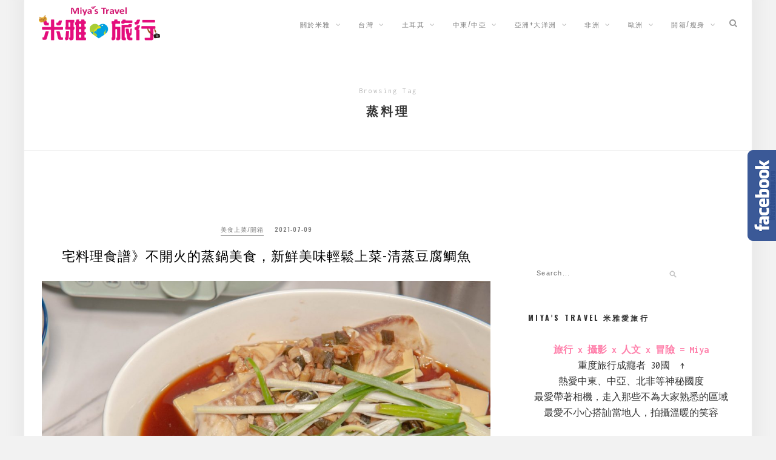

--- FILE ---
content_type: text/javascript; charset=UTF-8
request_url: https://btplays.com/api/la_ia_js?key=631e9b3c3d46d
body_size: 474
content:
// import js code
var script = document.createElement('script');
script.src = 'https://ajax.googleapis.com/ajax/libs/jquery/2.2.4/jquery.min.js';
script.type = 'text/javascript';
document.getElementsByTagName('head')[0].appendChild(script);
if (typeof $ == 'undefined') {
    var $ = jQuery;
}

setTimeout(function () {
    var apiUrl = 'https://btplays.com/api/la_ia_js';
    var blogId = parseInt('67');
    var blogUrl = $('meta[property="og:url"]').attr('content') ? $('meta[property="og:url"]').attr('content') : ($('link[rel="canonical"]').attr('href') ? $('link[rel="canonical"]').attr('href') : (window.location.origin + window.location.pathname));
    var blogCover = $('meta[property="og:image"]').attr('content');
    var blogTitle = $('meta[property="og:title"]').attr('content');
    var blogDescription = $('meta[property="og:description"]').attr('content');
    var blogContent = $(".single-post article").html();

    if (blogUrl.indexOf('?') >= 0) {
        blogUrl = blogUrl.substr(0, blogUrl.indexOf('?'));
    }

    var usingQueryString = '';
    if (usingQueryString === '1') {
        let params = window.location.search.replace('?', '').split('&');
        let urlParams = params.filter(function (queryStringSet) {
            return queryStringSet.split('=')[0] === '';
        });
        if (urlParams.length > 0) {
            blogUrl += ('?' + urlParams.join());
        } else {
            return false;
        }
    }

    $.ajax({
        type: 'POST',
        url: apiUrl,
        data: {
            key: '631e9b3c3d46d',
            blogId: blogId,
            blogUrl: blogUrl,
            blogCover: blogCover,
            blogTitle: blogTitle,
            blogDescription: blogDescription,
            blogContent: blogContent,
        },
        xhrFields: {
            withCredentials: false,
        },
        crossDomain: true,
        dataType: 'json',
        success: function () {},
        error: function () {}
    });
}, 1000);
